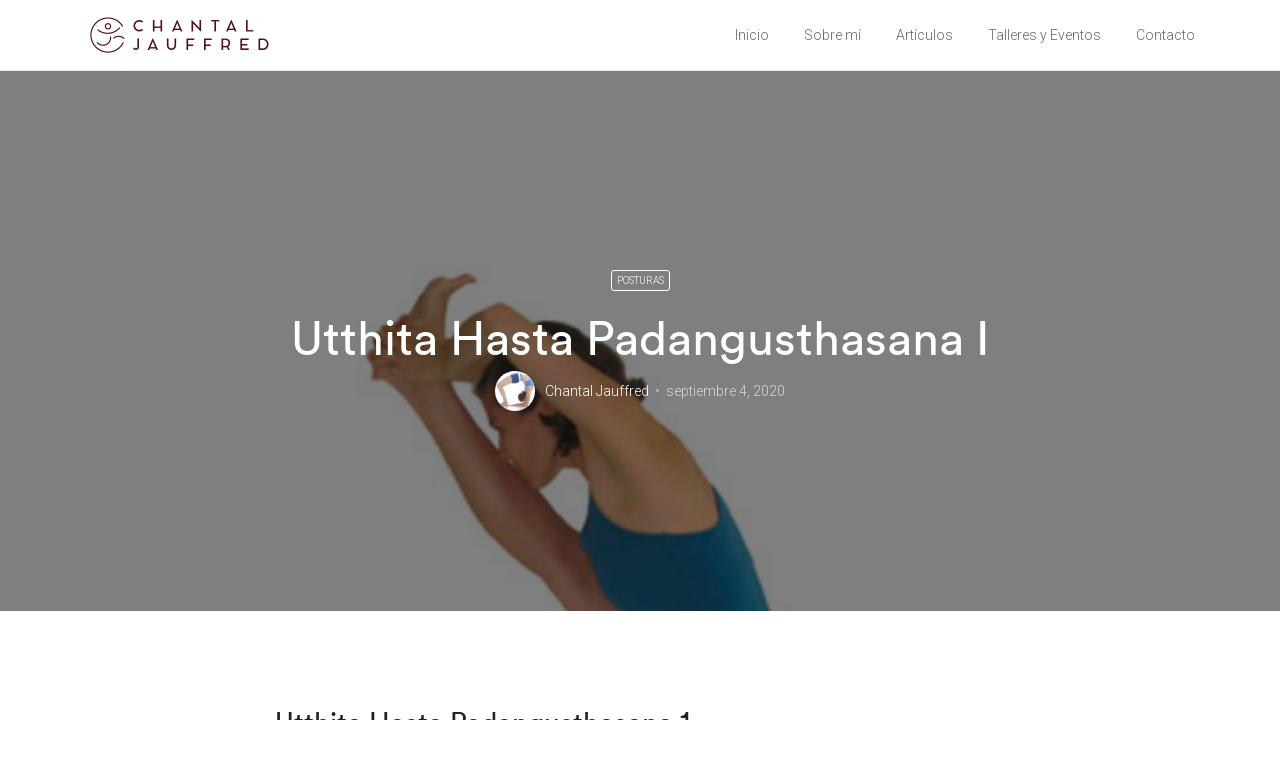

--- FILE ---
content_type: text/html; charset=UTF-8
request_url: https://chantaljauffred.com/utthita-hasta-padangusthasana-i/
body_size: 12102
content:
<!doctype html>
<html class="no-js" lang="es">
  <head>
    <meta charset="UTF-8">
    <meta http-equiv="x-ua-compatible" content="ie=edge">
    <meta name="viewport" content="width=device-width, initial-scale=1">
    <title>Utthita Hasta Padangusthasana I &#8211; Chantal Jauffred</title>
<meta name='robots' content='max-image-preview:large' />
	<style>img:is([sizes="auto" i], [sizes^="auto," i]) { contain-intrinsic-size: 3000px 1500px }</style>
	<link rel='dns-prefetch' href='//player.vimeo.com' />
<link rel='dns-prefetch' href='//fonts.googleapis.com' />
<link rel="alternate" type="application/rss+xml" title="Chantal Jauffred &raquo; Feed" href="https://chantaljauffred.com/feed/" />
<link rel="alternate" type="application/rss+xml" title="Chantal Jauffred &raquo; Feed de los comentarios" href="https://chantaljauffred.com/comments/feed/" />
<script type="text/javascript">
/* <![CDATA[ */
window._wpemojiSettings = {"baseUrl":"https:\/\/s.w.org\/images\/core\/emoji\/16.0.1\/72x72\/","ext":".png","svgUrl":"https:\/\/s.w.org\/images\/core\/emoji\/16.0.1\/svg\/","svgExt":".svg","source":{"concatemoji":"https:\/\/chantaljauffred.com\/wp-includes\/js\/wp-emoji-release.min.js?ver=6.8.3"}};
/*! This file is auto-generated */
!function(s,n){var o,i,e;function c(e){try{var t={supportTests:e,timestamp:(new Date).valueOf()};sessionStorage.setItem(o,JSON.stringify(t))}catch(e){}}function p(e,t,n){e.clearRect(0,0,e.canvas.width,e.canvas.height),e.fillText(t,0,0);var t=new Uint32Array(e.getImageData(0,0,e.canvas.width,e.canvas.height).data),a=(e.clearRect(0,0,e.canvas.width,e.canvas.height),e.fillText(n,0,0),new Uint32Array(e.getImageData(0,0,e.canvas.width,e.canvas.height).data));return t.every(function(e,t){return e===a[t]})}function u(e,t){e.clearRect(0,0,e.canvas.width,e.canvas.height),e.fillText(t,0,0);for(var n=e.getImageData(16,16,1,1),a=0;a<n.data.length;a++)if(0!==n.data[a])return!1;return!0}function f(e,t,n,a){switch(t){case"flag":return n(e,"\ud83c\udff3\ufe0f\u200d\u26a7\ufe0f","\ud83c\udff3\ufe0f\u200b\u26a7\ufe0f")?!1:!n(e,"\ud83c\udde8\ud83c\uddf6","\ud83c\udde8\u200b\ud83c\uddf6")&&!n(e,"\ud83c\udff4\udb40\udc67\udb40\udc62\udb40\udc65\udb40\udc6e\udb40\udc67\udb40\udc7f","\ud83c\udff4\u200b\udb40\udc67\u200b\udb40\udc62\u200b\udb40\udc65\u200b\udb40\udc6e\u200b\udb40\udc67\u200b\udb40\udc7f");case"emoji":return!a(e,"\ud83e\udedf")}return!1}function g(e,t,n,a){var r="undefined"!=typeof WorkerGlobalScope&&self instanceof WorkerGlobalScope?new OffscreenCanvas(300,150):s.createElement("canvas"),o=r.getContext("2d",{willReadFrequently:!0}),i=(o.textBaseline="top",o.font="600 32px Arial",{});return e.forEach(function(e){i[e]=t(o,e,n,a)}),i}function t(e){var t=s.createElement("script");t.src=e,t.defer=!0,s.head.appendChild(t)}"undefined"!=typeof Promise&&(o="wpEmojiSettingsSupports",i=["flag","emoji"],n.supports={everything:!0,everythingExceptFlag:!0},e=new Promise(function(e){s.addEventListener("DOMContentLoaded",e,{once:!0})}),new Promise(function(t){var n=function(){try{var e=JSON.parse(sessionStorage.getItem(o));if("object"==typeof e&&"number"==typeof e.timestamp&&(new Date).valueOf()<e.timestamp+604800&&"object"==typeof e.supportTests)return e.supportTests}catch(e){}return null}();if(!n){if("undefined"!=typeof Worker&&"undefined"!=typeof OffscreenCanvas&&"undefined"!=typeof URL&&URL.createObjectURL&&"undefined"!=typeof Blob)try{var e="postMessage("+g.toString()+"("+[JSON.stringify(i),f.toString(),p.toString(),u.toString()].join(",")+"));",a=new Blob([e],{type:"text/javascript"}),r=new Worker(URL.createObjectURL(a),{name:"wpTestEmojiSupports"});return void(r.onmessage=function(e){c(n=e.data),r.terminate(),t(n)})}catch(e){}c(n=g(i,f,p,u))}t(n)}).then(function(e){for(var t in e)n.supports[t]=e[t],n.supports.everything=n.supports.everything&&n.supports[t],"flag"!==t&&(n.supports.everythingExceptFlag=n.supports.everythingExceptFlag&&n.supports[t]);n.supports.everythingExceptFlag=n.supports.everythingExceptFlag&&!n.supports.flag,n.DOMReady=!1,n.readyCallback=function(){n.DOMReady=!0}}).then(function(){return e}).then(function(){var e;n.supports.everything||(n.readyCallback(),(e=n.source||{}).concatemoji?t(e.concatemoji):e.wpemoji&&e.twemoji&&(t(e.twemoji),t(e.wpemoji)))}))}((window,document),window._wpemojiSettings);
/* ]]> */
</script>
<link rel='stylesheet' id='sbi_styles-css' href='https://chantaljauffred.com/wp-content/plugins/instagram-feed/css/sbi-styles.min.css?ver=6.9.1' type='text/css' media='all' />
<link rel='stylesheet' id='particles-css' href='https://chantaljauffred.com/wp-content/plugins/dragfy-addons-for-elementor/assets/frontend/css/particles.css?ver%5BVersion%5D=1.0.2' type='text/css' media='' />
<link rel='stylesheet' id='parallax-css' href='https://chantaljauffred.com/wp-content/plugins/dragfy-addons-for-elementor/assets/frontend/css/parallax.css?ver%5BVersion%5D=1.0.2' type='text/css' media='' />
<link rel='stylesheet' id='vimeo-for-wordpress-public-css' href='https://chantaljauffred.com/wp-content/plugins/vimeo/build/style-index.css?ver=1.2.2' type='text/css' media='all' />
<style id='wp-emoji-styles-inline-css' type='text/css'>

	img.wp-smiley, img.emoji {
		display: inline !important;
		border: none !important;
		box-shadow: none !important;
		height: 1em !important;
		width: 1em !important;
		margin: 0 0.07em !important;
		vertical-align: -0.1em !important;
		background: none !important;
		padding: 0 !important;
	}
</style>
<link rel='stylesheet' id='wp-block-library-css' href='https://chantaljauffred.com/wp-includes/css/dist/block-library/style.min.css?ver=6.8.3' type='text/css' media='all' />
<style id='wp-block-library-theme-inline-css' type='text/css'>
.wp-block-audio :where(figcaption){color:#555;font-size:13px;text-align:center}.is-dark-theme .wp-block-audio :where(figcaption){color:#ffffffa6}.wp-block-audio{margin:0 0 1em}.wp-block-code{border:1px solid #ccc;border-radius:4px;font-family:Menlo,Consolas,monaco,monospace;padding:.8em 1em}.wp-block-embed :where(figcaption){color:#555;font-size:13px;text-align:center}.is-dark-theme .wp-block-embed :where(figcaption){color:#ffffffa6}.wp-block-embed{margin:0 0 1em}.blocks-gallery-caption{color:#555;font-size:13px;text-align:center}.is-dark-theme .blocks-gallery-caption{color:#ffffffa6}:root :where(.wp-block-image figcaption){color:#555;font-size:13px;text-align:center}.is-dark-theme :root :where(.wp-block-image figcaption){color:#ffffffa6}.wp-block-image{margin:0 0 1em}.wp-block-pullquote{border-bottom:4px solid;border-top:4px solid;color:currentColor;margin-bottom:1.75em}.wp-block-pullquote cite,.wp-block-pullquote footer,.wp-block-pullquote__citation{color:currentColor;font-size:.8125em;font-style:normal;text-transform:uppercase}.wp-block-quote{border-left:.25em solid;margin:0 0 1.75em;padding-left:1em}.wp-block-quote cite,.wp-block-quote footer{color:currentColor;font-size:.8125em;font-style:normal;position:relative}.wp-block-quote:where(.has-text-align-right){border-left:none;border-right:.25em solid;padding-left:0;padding-right:1em}.wp-block-quote:where(.has-text-align-center){border:none;padding-left:0}.wp-block-quote.is-large,.wp-block-quote.is-style-large,.wp-block-quote:where(.is-style-plain){border:none}.wp-block-search .wp-block-search__label{font-weight:700}.wp-block-search__button{border:1px solid #ccc;padding:.375em .625em}:where(.wp-block-group.has-background){padding:1.25em 2.375em}.wp-block-separator.has-css-opacity{opacity:.4}.wp-block-separator{border:none;border-bottom:2px solid;margin-left:auto;margin-right:auto}.wp-block-separator.has-alpha-channel-opacity{opacity:1}.wp-block-separator:not(.is-style-wide):not(.is-style-dots){width:100px}.wp-block-separator.has-background:not(.is-style-dots){border-bottom:none;height:1px}.wp-block-separator.has-background:not(.is-style-wide):not(.is-style-dots){height:2px}.wp-block-table{margin:0 0 1em}.wp-block-table td,.wp-block-table th{word-break:normal}.wp-block-table :where(figcaption){color:#555;font-size:13px;text-align:center}.is-dark-theme .wp-block-table :where(figcaption){color:#ffffffa6}.wp-block-video :where(figcaption){color:#555;font-size:13px;text-align:center}.is-dark-theme .wp-block-video :where(figcaption){color:#ffffffa6}.wp-block-video{margin:0 0 1em}:root :where(.wp-block-template-part.has-background){margin-bottom:0;margin-top:0;padding:1.25em 2.375em}
</style>
<style id='classic-theme-styles-inline-css' type='text/css'>
/*! This file is auto-generated */
.wp-block-button__link{color:#fff;background-color:#32373c;border-radius:9999px;box-shadow:none;text-decoration:none;padding:calc(.667em + 2px) calc(1.333em + 2px);font-size:1.125em}.wp-block-file__button{background:#32373c;color:#fff;text-decoration:none}
</style>
<style id='global-styles-inline-css' type='text/css'>
:root{--wp--preset--aspect-ratio--square: 1;--wp--preset--aspect-ratio--4-3: 4/3;--wp--preset--aspect-ratio--3-4: 3/4;--wp--preset--aspect-ratio--3-2: 3/2;--wp--preset--aspect-ratio--2-3: 2/3;--wp--preset--aspect-ratio--16-9: 16/9;--wp--preset--aspect-ratio--9-16: 9/16;--wp--preset--color--black: #000000;--wp--preset--color--cyan-bluish-gray: #abb8c3;--wp--preset--color--white: #ffffff;--wp--preset--color--pale-pink: #f78da7;--wp--preset--color--vivid-red: #cf2e2e;--wp--preset--color--luminous-vivid-orange: #ff6900;--wp--preset--color--luminous-vivid-amber: #fcb900;--wp--preset--color--light-green-cyan: #7bdcb5;--wp--preset--color--vivid-green-cyan: #00d084;--wp--preset--color--pale-cyan-blue: #8ed1fc;--wp--preset--color--vivid-cyan-blue: #0693e3;--wp--preset--color--vivid-purple: #9b51e0;--wp--preset--gradient--vivid-cyan-blue-to-vivid-purple: linear-gradient(135deg,rgba(6,147,227,1) 0%,rgb(155,81,224) 100%);--wp--preset--gradient--light-green-cyan-to-vivid-green-cyan: linear-gradient(135deg,rgb(122,220,180) 0%,rgb(0,208,130) 100%);--wp--preset--gradient--luminous-vivid-amber-to-luminous-vivid-orange: linear-gradient(135deg,rgba(252,185,0,1) 0%,rgba(255,105,0,1) 100%);--wp--preset--gradient--luminous-vivid-orange-to-vivid-red: linear-gradient(135deg,rgba(255,105,0,1) 0%,rgb(207,46,46) 100%);--wp--preset--gradient--very-light-gray-to-cyan-bluish-gray: linear-gradient(135deg,rgb(238,238,238) 0%,rgb(169,184,195) 100%);--wp--preset--gradient--cool-to-warm-spectrum: linear-gradient(135deg,rgb(74,234,220) 0%,rgb(151,120,209) 20%,rgb(207,42,186) 40%,rgb(238,44,130) 60%,rgb(251,105,98) 80%,rgb(254,248,76) 100%);--wp--preset--gradient--blush-light-purple: linear-gradient(135deg,rgb(255,206,236) 0%,rgb(152,150,240) 100%);--wp--preset--gradient--blush-bordeaux: linear-gradient(135deg,rgb(254,205,165) 0%,rgb(254,45,45) 50%,rgb(107,0,62) 100%);--wp--preset--gradient--luminous-dusk: linear-gradient(135deg,rgb(255,203,112) 0%,rgb(199,81,192) 50%,rgb(65,88,208) 100%);--wp--preset--gradient--pale-ocean: linear-gradient(135deg,rgb(255,245,203) 0%,rgb(182,227,212) 50%,rgb(51,167,181) 100%);--wp--preset--gradient--electric-grass: linear-gradient(135deg,rgb(202,248,128) 0%,rgb(113,206,126) 100%);--wp--preset--gradient--midnight: linear-gradient(135deg,rgb(2,3,129) 0%,rgb(40,116,252) 100%);--wp--preset--font-size--small: 13px;--wp--preset--font-size--medium: 20px;--wp--preset--font-size--large: 36px;--wp--preset--font-size--x-large: 42px;--wp--preset--spacing--20: 0.44rem;--wp--preset--spacing--30: 0.67rem;--wp--preset--spacing--40: 1rem;--wp--preset--spacing--50: 1.5rem;--wp--preset--spacing--60: 2.25rem;--wp--preset--spacing--70: 3.38rem;--wp--preset--spacing--80: 5.06rem;--wp--preset--shadow--natural: 6px 6px 9px rgba(0, 0, 0, 0.2);--wp--preset--shadow--deep: 12px 12px 50px rgba(0, 0, 0, 0.4);--wp--preset--shadow--sharp: 6px 6px 0px rgba(0, 0, 0, 0.2);--wp--preset--shadow--outlined: 6px 6px 0px -3px rgba(255, 255, 255, 1), 6px 6px rgba(0, 0, 0, 1);--wp--preset--shadow--crisp: 6px 6px 0px rgba(0, 0, 0, 1);}:where(.is-layout-flex){gap: 0.5em;}:where(.is-layout-grid){gap: 0.5em;}body .is-layout-flex{display: flex;}.is-layout-flex{flex-wrap: wrap;align-items: center;}.is-layout-flex > :is(*, div){margin: 0;}body .is-layout-grid{display: grid;}.is-layout-grid > :is(*, div){margin: 0;}:where(.wp-block-columns.is-layout-flex){gap: 2em;}:where(.wp-block-columns.is-layout-grid){gap: 2em;}:where(.wp-block-post-template.is-layout-flex){gap: 1.25em;}:where(.wp-block-post-template.is-layout-grid){gap: 1.25em;}.has-black-color{color: var(--wp--preset--color--black) !important;}.has-cyan-bluish-gray-color{color: var(--wp--preset--color--cyan-bluish-gray) !important;}.has-white-color{color: var(--wp--preset--color--white) !important;}.has-pale-pink-color{color: var(--wp--preset--color--pale-pink) !important;}.has-vivid-red-color{color: var(--wp--preset--color--vivid-red) !important;}.has-luminous-vivid-orange-color{color: var(--wp--preset--color--luminous-vivid-orange) !important;}.has-luminous-vivid-amber-color{color: var(--wp--preset--color--luminous-vivid-amber) !important;}.has-light-green-cyan-color{color: var(--wp--preset--color--light-green-cyan) !important;}.has-vivid-green-cyan-color{color: var(--wp--preset--color--vivid-green-cyan) !important;}.has-pale-cyan-blue-color{color: var(--wp--preset--color--pale-cyan-blue) !important;}.has-vivid-cyan-blue-color{color: var(--wp--preset--color--vivid-cyan-blue) !important;}.has-vivid-purple-color{color: var(--wp--preset--color--vivid-purple) !important;}.has-black-background-color{background-color: var(--wp--preset--color--black) !important;}.has-cyan-bluish-gray-background-color{background-color: var(--wp--preset--color--cyan-bluish-gray) !important;}.has-white-background-color{background-color: var(--wp--preset--color--white) !important;}.has-pale-pink-background-color{background-color: var(--wp--preset--color--pale-pink) !important;}.has-vivid-red-background-color{background-color: var(--wp--preset--color--vivid-red) !important;}.has-luminous-vivid-orange-background-color{background-color: var(--wp--preset--color--luminous-vivid-orange) !important;}.has-luminous-vivid-amber-background-color{background-color: var(--wp--preset--color--luminous-vivid-amber) !important;}.has-light-green-cyan-background-color{background-color: var(--wp--preset--color--light-green-cyan) !important;}.has-vivid-green-cyan-background-color{background-color: var(--wp--preset--color--vivid-green-cyan) !important;}.has-pale-cyan-blue-background-color{background-color: var(--wp--preset--color--pale-cyan-blue) !important;}.has-vivid-cyan-blue-background-color{background-color: var(--wp--preset--color--vivid-cyan-blue) !important;}.has-vivid-purple-background-color{background-color: var(--wp--preset--color--vivid-purple) !important;}.has-black-border-color{border-color: var(--wp--preset--color--black) !important;}.has-cyan-bluish-gray-border-color{border-color: var(--wp--preset--color--cyan-bluish-gray) !important;}.has-white-border-color{border-color: var(--wp--preset--color--white) !important;}.has-pale-pink-border-color{border-color: var(--wp--preset--color--pale-pink) !important;}.has-vivid-red-border-color{border-color: var(--wp--preset--color--vivid-red) !important;}.has-luminous-vivid-orange-border-color{border-color: var(--wp--preset--color--luminous-vivid-orange) !important;}.has-luminous-vivid-amber-border-color{border-color: var(--wp--preset--color--luminous-vivid-amber) !important;}.has-light-green-cyan-border-color{border-color: var(--wp--preset--color--light-green-cyan) !important;}.has-vivid-green-cyan-border-color{border-color: var(--wp--preset--color--vivid-green-cyan) !important;}.has-pale-cyan-blue-border-color{border-color: var(--wp--preset--color--pale-cyan-blue) !important;}.has-vivid-cyan-blue-border-color{border-color: var(--wp--preset--color--vivid-cyan-blue) !important;}.has-vivid-purple-border-color{border-color: var(--wp--preset--color--vivid-purple) !important;}.has-vivid-cyan-blue-to-vivid-purple-gradient-background{background: var(--wp--preset--gradient--vivid-cyan-blue-to-vivid-purple) !important;}.has-light-green-cyan-to-vivid-green-cyan-gradient-background{background: var(--wp--preset--gradient--light-green-cyan-to-vivid-green-cyan) !important;}.has-luminous-vivid-amber-to-luminous-vivid-orange-gradient-background{background: var(--wp--preset--gradient--luminous-vivid-amber-to-luminous-vivid-orange) !important;}.has-luminous-vivid-orange-to-vivid-red-gradient-background{background: var(--wp--preset--gradient--luminous-vivid-orange-to-vivid-red) !important;}.has-very-light-gray-to-cyan-bluish-gray-gradient-background{background: var(--wp--preset--gradient--very-light-gray-to-cyan-bluish-gray) !important;}.has-cool-to-warm-spectrum-gradient-background{background: var(--wp--preset--gradient--cool-to-warm-spectrum) !important;}.has-blush-light-purple-gradient-background{background: var(--wp--preset--gradient--blush-light-purple) !important;}.has-blush-bordeaux-gradient-background{background: var(--wp--preset--gradient--blush-bordeaux) !important;}.has-luminous-dusk-gradient-background{background: var(--wp--preset--gradient--luminous-dusk) !important;}.has-pale-ocean-gradient-background{background: var(--wp--preset--gradient--pale-ocean) !important;}.has-electric-grass-gradient-background{background: var(--wp--preset--gradient--electric-grass) !important;}.has-midnight-gradient-background{background: var(--wp--preset--gradient--midnight) !important;}.has-small-font-size{font-size: var(--wp--preset--font-size--small) !important;}.has-medium-font-size{font-size: var(--wp--preset--font-size--medium) !important;}.has-large-font-size{font-size: var(--wp--preset--font-size--large) !important;}.has-x-large-font-size{font-size: var(--wp--preset--font-size--x-large) !important;}
:where(.wp-block-post-template.is-layout-flex){gap: 1.25em;}:where(.wp-block-post-template.is-layout-grid){gap: 1.25em;}
:where(.wp-block-columns.is-layout-flex){gap: 2em;}:where(.wp-block-columns.is-layout-grid){gap: 2em;}
:root :where(.wp-block-pullquote){font-size: 1.5em;line-height: 1.6;}
</style>
<link rel='stylesheet' id='contact-form-7-css' href='https://chantaljauffred.com/wp-content/plugins/contact-form-7/includes/css/styles.css?ver=6.1.1' type='text/css' media='all' />
<link rel='stylesheet' id='custom-font-css' href='https://chantaljauffred.com/wp-content/plugins/webify-addons/assets/css/custom-font.css?ver=1.0.0' type='text/css' media='all' />
<link rel='stylesheet' id='webify-fonts-css' href='https://fonts.googleapis.com/css?family=Roboto%3A300%2C400%2C500%2C700&#038;subset=latin%2Clatin-ext&#038;ver=1.0.0' type='text/css' media='all' />
<link rel='stylesheet' id='bootstrap-css' href='https://chantaljauffred.com/wp-content/themes/webify/assets/css/bootstrap.min.css?ver=1.0.0' type='text/css' media='all' />
<link rel='stylesheet' id='icons-mind-css' href='https://chantaljauffred.com/wp-content/themes/webify/assets/css/iconsmind.css?ver=1.0.0' type='text/css' media='all' />
<link rel='stylesheet' id='webify-font-awesome-css' href='https://chantaljauffred.com/wp-content/themes/webify/assets/css/fontawesome/css/all.min.css?ver=1.0.0' type='text/css' media='all' />
<link rel='stylesheet' id='webify-font-awesome-v4-css' href='https://chantaljauffred.com/wp-content/themes/webify/assets/css/fontawesome/css/v4-shims.min.css?ver=1.0.0' type='text/css' media='all' />
<link rel='stylesheet' id='webify-unit-testing-css' href='https://chantaljauffred.com/wp-content/themes/webify/assets/css/unit-testing.css?ver=1.0.0' type='text/css' media='all' />
<link rel='stylesheet' id='webify-woocommerce-css' href='https://chantaljauffred.com/wp-content/themes/webify/assets/css/woocommerce.css?ver=1.0.0' type='text/css' media='all' />
<link rel='stylesheet' id='header-css' href='https://chantaljauffred.com/wp-content/themes/webify/assets/css/header.css?ver=1.0.0' type='text/css' media='all' />
<link rel='stylesheet' id='ytv-css' href='https://chantaljauffred.com/wp-content/plugins/dragfy-addons-for-elementor/assets/frontend/css/ytv.css?ver%5BVersion%5D=1.0.2' type='text/css' media='' />
<link rel='stylesheet' id='material-icon-css' href='https://fonts.googleapis.com/icon?family=Material+Icons%7CMaterial+Icons+Outlined&#038;ver=1.0.0' type='text/css' media='all' />
<link rel='stylesheet' id='webify-style-css' href='https://chantaljauffred.com/wp-content/themes/webify/assets/css/style.css?ver=1.0.0' type='text/css' media='all' />
<style id='webify-style-inline-css' type='text/css'>
.tb-error-page {background-image:url(https://chantaljauffred.com/wp-content/themes/webify/assets/img/error-bg.jpg);}.tb-page-header {background-image:url(https://chantaljauffred.com/wp-content/themes/webify/assets/img/page-header-bg.png);}
</style>
<link rel='stylesheet' id='newsletter-css' href='https://chantaljauffred.com/wp-content/plugins/dragfy-addons-for-elementor/assets/frontend/css/newsletter.css?ver%5BVersion%5D=1.0.2' type='text/css' media='' />
<script type="text/javascript" src="https://chantaljauffred.com/wp-includes/js/jquery/jquery.min.js?ver=3.7.1" id="jquery-core-js"></script>
<script type="text/javascript" src="https://chantaljauffred.com/wp-includes/js/jquery/jquery-migrate.min.js?ver=3.4.1" id="jquery-migrate-js"></script>
<script type="text/javascript" src="https://player.vimeo.com/api/player.js?ver=1.2.2" id="vimeo-for-wordpress-player-js"></script>

<link rel="canonical" href="https://chantaljauffred.com/utthita-hasta-padangusthasana-i/" />
<link rel='shortlink' href='https://chantaljauffred.com/?p=697' />
<link rel="alternate" title="oEmbed (JSON)" type="application/json+oembed" href="https://chantaljauffred.com/wp-json/oembed/1.0/embed?url=https%3A%2F%2Fchantaljauffred.com%2Futthita-hasta-padangusthasana-i%2F" />
<link rel="alternate" title="oEmbed (XML)" type="text/xml+oembed" href="https://chantaljauffred.com/wp-json/oembed/1.0/embed?url=https%3A%2F%2Fchantaljauffred.com%2Futthita-hasta-padangusthasana-i%2F&#038;format=xml" />
<meta name="generator" content="Elementor 3.24.4; features: additional_custom_breakpoints; settings: css_print_method-external, google_font-enabled, font_display-auto">
			<style>
				.e-con.e-parent:nth-of-type(n+4):not(.e-lazyloaded):not(.e-no-lazyload),
				.e-con.e-parent:nth-of-type(n+4):not(.e-lazyloaded):not(.e-no-lazyload) * {
					background-image: none !important;
				}
				@media screen and (max-height: 1024px) {
					.e-con.e-parent:nth-of-type(n+3):not(.e-lazyloaded):not(.e-no-lazyload),
					.e-con.e-parent:nth-of-type(n+3):not(.e-lazyloaded):not(.e-no-lazyload) * {
						background-image: none !important;
					}
				}
				@media screen and (max-height: 640px) {
					.e-con.e-parent:nth-of-type(n+2):not(.e-lazyloaded):not(.e-no-lazyload),
					.e-con.e-parent:nth-of-type(n+2):not(.e-lazyloaded):not(.e-no-lazyload) * {
						background-image: none !important;
					}
				}
			</style>
			<link rel="icon" href="https://chantaljauffred.com/wp-content/uploads/2021/05/cropped-CHANTAL-Social-Media-Recuperado-12-32x32.png" sizes="32x32" />
<link rel="icon" href="https://chantaljauffred.com/wp-content/uploads/2021/05/cropped-CHANTAL-Social-Media-Recuperado-12-192x192.png" sizes="192x192" />
<link rel="apple-touch-icon" href="https://chantaljauffred.com/wp-content/uploads/2021/05/cropped-CHANTAL-Social-Media-Recuperado-12-180x180.png" />
<meta name="msapplication-TileImage" content="https://chantaljauffred.com/wp-content/uploads/2021/05/cropped-CHANTAL-Social-Media-Recuperado-12-270x270.png" />
<style type="text/css">.tb-site-footer, .tb-site-footer.tb-style2{background-image:linear-gradient(#4f0d28,#4f0d28);background-color:#4f0d28;}.tb-site-footer .tb-newsletter.tb-style8 button{background-color:#7f1f42}.tb-site-footer .tb-newsletter.tb-style8 button:hover{background-color:#b75084}</style>		<style type="text/css" id="wp-custom-css">
			.elementor-element-8554b98{display:none}/*oculta botón "haz clic aquí" en inicio que no hacía nada*/		</style>
		  </head>
  <body class="wp-singular post-template-default single single-post postid-697 single-format-standard wp-embed-responsive wp-theme-webify elementor-default elementor-kit-586">
    
    
    <!-- Start Site Header -->
<header class="tb-site-header tb-default-width tb-style1 tb-sticky-header tb-solid-header tb-color1 tb-header-border1">
    <div class="tb-main-header">
    <div class="container">
      <div class="tb-main-header-in">
        <div class="tb-main-header-left">
          <div class="tb-site-branding">
            <!-- For Image Logo -->
            <a href="https://chantaljauffred.com/" class="tb-custom-logo-link "><img src="https://chantaljauffred.com/wp-content/uploads/2021/05/CHANTAL_LOGO_3-10.png"  style="max-height:42px;" alt="logo" class="tb-custom-logo"></a>            <!-- For Site Title -->
            <!-- <span class="tb-site-title">
              <a href="index.html">New Theme</a>
            </span> -->
          </div>
        </div>

        <div class="tb-main-header-right">
          <nav class="tb-main-nav tb-primary-nav">
            <ul id="nav" class="tb-primary-nav-list"><li id="menu-item-566" class="menu-item menu-item-type-post_type menu-item-object-page menu-item-home menu-item-566"><a href="https://chantaljauffred.com/">Inicio</a></li>
<li id="menu-item-671" class="menu-item menu-item-type-post_type menu-item-object-page menu-item-671"><a href="https://chantaljauffred.com/sobre-mi/">Sobre mí</a></li>
<li id="menu-item-707" class="menu-item menu-item-type-post_type menu-item-object-page menu-item-has-children menu-item-707"><a href="https://chantaljauffred.com/articulos/">Artículos</a><ul class="">	<li id="menu-item-708" class="menu-item menu-item-type-taxonomy menu-item-object-category menu-item-708"><a href="https://chantaljauffred.com/category/yoga/">Yoga</a></li>
	<li id="menu-item-709" class="menu-item menu-item-type-taxonomy menu-item-object-category current-post-ancestor current-menu-parent current-post-parent menu-item-709"><a href="https://chantaljauffred.com/category/posturas/">Posturas</a></li>
	<li id="menu-item-710" class="menu-item menu-item-type-taxonomy menu-item-object-category menu-item-710"><a href="https://chantaljauffred.com/category/wellness/">Wellness</a></li>
</ul></li>
<li id="menu-item-892" class="menu-item menu-item-type-post_type menu-item-object-page menu-item-892"><a href="https://chantaljauffred.com/talleres-y-eventos/">Talleres y Eventos</a></li>
<li id="menu-item-682" class="menu-item menu-item-type-post_type menu-item-object-page menu-item-682"><a href="https://chantaljauffred.com/contacto/">Contacto</a></li>
</ul>          </nav>
                  </div>
      </div>
    </div>
  </div>
</header>
<!-- End Site Header -->
  

<div class="tb-content">
      <div class="tb-blog-single-post-style1">

      <div class="tb-blog-head tb-bg tb-flex tb-parallax" data-speed="0.4" style="background-image:url(https://chantaljauffred.com/wp-content/uploads/2020/09/Captura-de-Pantalla-2020-09-04-a-las-14.03.17.png);">
  <div class="tb-blog-head-inner">
    <div class="container">
      <div class="row">

        <div class="col-lg-10 offset-lg-1">
          <div class="tb-blog-category text-center text-uppercase tb-white-c  tb-f10-lg tb-line1-3">
                              <a class="tb-category-btn tb-style1 tb-radious-3" href="https://chantaljauffred.com/category/posturas/">Posturas</a>
                         </div>
          <div class="empty-space marg-lg-b15"></div>
          <h1 class="tb-m0 tb-f48-lg tb-white-c  tb-font-name text-center">Utthita Hasta Padangusthasana I</h1>
          <div class="empty-space marg-lg-b5"></div>
          <!-- Tb-BLOG-USER -->
          <div class="tb-user tb-style1 text-center tb-flex">
            <a class="tb-user-img tb-radious-50" href="https://chantaljauffred.com/author/chantal-jauffred/">
              <img alt='' src='https://secure.gravatar.com/avatar/3bdf49762ba6e92b35d7e0f9c1c4f2c58bf3c6790a4e43502d6a43afe66db50a?s=40&#038;d=mm&#038;r=g' srcset='https://secure.gravatar.com/avatar/3bdf49762ba6e92b35d7e0f9c1c4f2c58bf3c6790a4e43502d6a43afe66db50a?s=80&#038;d=mm&#038;r=g 2x' class='avatar avatar-40 photo' height='40' width='40' decoding='async'/>            </a>
            <div class="tb-user-content tb-f14-lg tb-white-c">
              <span class="tb-post-author-single"><a href="https://chantaljauffred.com/author/chantal-jauffred/">Chantal Jauffred</a></span>
              <span class="tb-post-date-single tb-white-c7">septiembre 4, 2020</span>
            </div>
          </div>
        </div>
      </div>
    </div>
  </div>
</div>


      <div class="container">
      <div class="empty-space marg-lg-b95 marg-sm-b60"></div>
        <div class="row">
    <div class="col-lg-8 offset-lg-2">
        
        
        <div class="tb-simple-text tb-f18-lg tb-line1-8">
          
<h3 class="wp-block-heading"><strong>Utthita Hasta Padangusthasana 1&nbsp;</strong></h3>



<p>Postura extendida de la mano en el dedo gordo del pie</p>



<p>Si has estado practicando regularmente Supta Padangusthasana entonces estás bien preparado para agregar esta intensa postura a tu secuencia de posturas de pie. Las acciones son básicamente las mismas que las de la versión prona, pero con el desafío adicional de equilibrarse sobre una pierna. Esta asana fortalece los músculos de las piernas, elimina el dolor de espalda, y el equilibrio le brinda a uno estabilidad y aplomo.&nbsp; Al principio quizás quieras modificar la postura colocando el pie elevado recargado sobre una silla o contra una pared, y si tus músculos isquiotibiales son cortos puedes usar una cinta alrededor del pie elevado para extender tu alcance.</p>



<h3 class="wp-block-heading"><strong>Preparación</strong></h3>



<p>Párate en Tadasana presionando las cuatro esquinas de cada pie en el piso y mantén los arcos elevados (las cuatro esquinas del pie son; las bases o metatarsos del dedo gordo y del dedo chico, y los bordes interno y externo del talón). Absorbe las caras externas de las pantorrillas hacia dentro, presiona firmemente los muslos hacia atrás, lleva el cóccix hacia el pubis y absorbe también las caras externas de las caderas una hacia la otra, de manera que toda la cara externa de las piernas (del tobillo a la cadera) se sientan firmes y compactas.</p>



<p>Ahora exhala y eleva la pierna derecha flexionando la rodilla y tomando el dedo gordo del pie derecho entre el pulgar, el dedo índice y el dedo medio de la mano derecha. Es importante que el pie izquierdo no se mueva mientras levantas la pierna derecha, y que la pierna izquierda mantenga su poderosa acción de Tadasana. Apoya la mano izquierda sobre la cadera izquierda y mantén el pie elevado paralelo al piso con la pierna contra tu brazo. La cadera de la pierna elevada tiende a subirse,&nbsp; por lo tanto dirígela hacia abajo hasta que ambos isquiones estén paralelos al piso. Tu equilibrio depende de mantener las acciones de Tadasana: presiona las cuatro esquinas del pie en el piso (ten especial cuidado con la base del dedo gordo &#8211; ya que tiende a levantarse), absorbe la cara externa de la pantorrilla hacia el hueso, presiona el muslo izquierdo hacia atrás, mantén la pelvis nivelada con el piso, y las caderas bien compactas.</p>


<div class="wp-block-image">
<figure class="aligncenter size-large is-resized"><img fetchpriority="high" decoding="async" src="https://chantaljauffred.com/wp-content/uploads/2020/09/521b67bac6a9d.jpg" alt="" class="wp-image-698" width="281" height="412" srcset="https://chantaljauffred.com/wp-content/uploads/2020/09/521b67bac6a9d.jpg 300w, https://chantaljauffred.com/wp-content/uploads/2020/09/521b67bac6a9d-205x300.jpg 205w" sizes="(max-width: 281px) 100vw, 281px" /></figure></div>


<h3 class="wp-block-heading"><strong>Etapa Intermedia</strong></h3>



<p>Ahora exhala y estira la pierna derecha hacia delante. Afirma el muslo derecho y continúa rotando la parte externa de la cadera hacia el piso. Extiende a lo largo de la cara interna de la pierna elevada, presionando hacia adelante el borde interno del talón y los metatarsos del pie derecho. Sentirás una conexión entre el talón interno derecho y tu isquión derecho; el talón interno se extiende lejos y el isquión desciende al piso. Cuida que tus caderas queden cuadradas y compactas; entonces, no dejes que el lado derecho de la pelvis se mueva hacia delante o hacia atrás. Al mismo tiempo, mantén tu tronco elevado y recto, y no levantes los hombros o contraigas el cuello sino relaja el trapecio. También mira que el hombro derecho y el pecho no se vayan hacia delante; más bien empuja el hombro hacia atrás para mantener ambos hombros nivelados.</p>



<p>Es más importante elevar la columna vertebral y mantener el tronco firme que llevar la pierna más arriba. Puede tomar tiempo tener que trabajar en este nivel antes de que tengas la fuerza y la flexibilidad para ir más adelante. No seas agresivo cuando levantes la pierna a un nivel más elevado, ya que los músculos isquiotibiales son halados intensamente y cualquier acto de impaciencia puede causar un desgarre doloroso y largo de curar. Sólo si la posición es estable y puedes sostenerla confortablemente durante 30 segundos, puedes avanzar entonces a la siguiente etapa.</p>


<div class="wp-block-image">
<figure class="aligncenter size-large is-resized"><img decoding="async" src="https://chantaljauffred.com/wp-content/uploads/2020/09/521b67e6f3e58.jpg" alt="" class="wp-image-699" width="300" height="409" srcset="https://chantaljauffred.com/wp-content/uploads/2020/09/521b67e6f3e58.jpg 300w, https://chantaljauffred.com/wp-content/uploads/2020/09/521b67e6f3e58-220x300.jpg 220w" sizes="(max-width: 300px) 100vw, 300px" /></figure></div>


<h3 class="wp-block-heading"><strong>Hacia la Postura Completa</strong></h3>



<p>Una vez que te sientas realmente estable, sostén el pie derecho con ambas manos. Mientras levantas la pierna tendrás que trabajar más fuerte todas las acciones de Tadasana para mantener las caderas compactas. Recuerda que para compactar las caderas tienes que establecer primero las acciones de los pies y seguir en orden ascendente hasta llegar a las caderas. Los brazos deben estar estirados y halando para levantar el pecho y llevar la columna hacia el interior del cuerpo.</p>


<div class="wp-block-image">
<figure class="aligncenter size-large is-resized"><img decoding="async" src="https://chantaljauffred.com/wp-content/uploads/2020/09/521b6803386f6.jpg" alt="" class="wp-image-700" width="300" height="438" srcset="https://chantaljauffred.com/wp-content/uploads/2020/09/521b6803386f6.jpg 300w, https://chantaljauffred.com/wp-content/uploads/2020/09/521b6803386f6-205x300.jpg 205w" sizes="(max-width: 300px) 100vw, 300px" /></figure></div>


<h3 class="wp-block-heading"><strong>Postura Completa</strong></h3>



<p>Con la exhalación, flexiona ahora los brazos para llevar la pierna más hacia la cabeza y lleva también la cabeza hacia la pierna.&nbsp; Mantén ambos lados de la cintura largos mientras apoyas la cabeza, luego la nariz y por último la barbilla más allá de la rodilla derecha. Recuerda que la clave está en compactar las caderas desde los pies y extender las caras internas de las piernas hacia los pies. Permanece en la posición tomando varias respiraciones.</p>



<p>Inhala, estira los brazos, flexiona la pierna elevada sosteniéndola con tu mano derecha y regresa a Tadasana. Repite del lado opuesto.</p>
        </div>
        <div class="empty-space marg-lg-b50 marg-sm-b50"></div>

                
        
        
            <!-- <div class="empty-space marg-lg-b30 marg-sm-b30"></div> -->
    <div class="row">

            <div class="col-sm-6">
        <div class="tb-blog-nav tb-left ">
                      <div class="tb-blog-nav-image tb-prev-post-img">
              <img width="2312" height="2560" src="https://chantaljauffred.com/wp-content/uploads/2020/08/2-Parivrt-Trikonasana-scaled.jpg" class="attachment-post-thumbnail size-post-thumbnail wp-post-image" alt="" />            </div>
                    <div class="tb-blog-nav-in">
            <div class="tb-blog-nav-label text-uppercase tb-f12-lg tb-grayb5b5b5-c tb-line1-3 tb-mb8">Previous Article</div>
            <h3 class="tb-f16-lg tb-m0"><a href="https://chantaljauffred.com/parivrtta-trikonasana/" rel="prev">Parivrtta Trikonasana – Postura del triángulo con giro</a></h3>
          </div>
        </div>
        <div class="empty-space marg-xs-b20"></div>
      </div>
                  <div class="col-sm-6">
        <div class="tb-blog-nav tb-right ">
                      <div class="tb-blog-nav-image tb-next-post-img">
             <img width="2560" height="1581" src="https://chantaljauffred.com/wp-content/uploads/2020/08/3-Dwi-Pada-Viparita-D-Rest-scaled.jpg" class="attachment-post-thumbnail size-post-thumbnail wp-post-image" alt="" />            </div>
                    <div class="tb-blog-nav-in">
            <div class="tb-blog-nav-label text-uppercase tb-f12-lg tb-grayb5b5b5-c tb-line1-3 tb-mb8">Next Article</div>
            <h3 class="tb-f16-lg tb-m0"><a href="https://chantaljauffred.com/programa-de-profundizacion/" rel="next">Programa de Profundización</a></h3>
          </div>
        </div>
      </div>
      

    </div>
    

  
        
          </div>
</div>
      <div class="empty-space marg-lg-b80 marg-sm-b60"></div>
      </div>
      <hr>
    </div>
  </div><!-- .tb-content -->

<footer class="tb-site-footer tb-style1 tb-dark-footer tb-111-bg tb-sticky-footer">
    
    <hr>
    <div class="empty-space marg-lg-b40 marg-sm-b40"></div>
    <div class="container">
      <div class="row">
        <div class="col-lg-12">
          <div class="tb-cta tb-style1">
            <div class="tb-cta-left">
              <h2 class="tb-f18-lg tb-font-name tb-white-c6 tb-m0">¿List@ para comenzar a vivir mejor?</h2>
              <div class="empty-space marg-lg-b0 marg-sm-b30"></div>
            </div>
            <div class="tb-cta-right">
              <a href="https://chantaljauffred.com/contacto/" class="tb-btn tb-style3  tb-cta-btn tb-color1"><span>Solicitar información</span></a>
            </div>
          </div>
        </div>
      </div>
    </div>
    <div class="empty-space marg-lg-b40 marg-sm-b40"></div>
    <hr>
        <div class="empty-space marg-lg-b60 marg-sm-b60"></div>
    <div class="container">
      <div class="row">
              <div class="col-md-3 col-sm-6">
                  <div id="nav_menu-2" class="widget tb-footer-item tb-footer_widget widget_nav_menu"><h2 class="tb-footer-widget-title tb-font-name"><span>Páginas de interés</span></h2><div class="menu-footer-two-container"><ul id="menu-footer-two" class="menu"><li id="menu-item-903" class="menu-item menu-item-type-post_type menu-item-object-page menu-item-903"><a href="https://chantaljauffred.com/preguntas-frecuentes/">Preguntas Frecuentes</a></li>
<li id="menu-item-478" class="menu-item menu-item-type-custom menu-item-object-custom menu-item-478"><a href="https://chantaljauffred.com/sobre-mi/">Sobre mi</a></li>
<li id="menu-item-480" class="menu-item menu-item-type-custom menu-item-object-custom menu-item-480"><a href="https://chantaljauffred.com/articulos/">Artículos</a></li>
<li id="menu-item-789" class="menu-item menu-item-type-custom menu-item-object-custom menu-item-789"><a href="https://chantaljauffred.com/category/posturas/">Posturas</a></li>
</ul></div></div>              </div>
          <div class="col-md-3 col-sm-6">
                  <div id="webify_contact_details-1" class="widget tb-footer-item tb-footer_widget tb-footer-address-widget"><h2 class="tb-footer-widget-title tb-font-name"><span>Contáctanos</span></h2>      <ul class="tb-mp0">
                  <li><i class="fa fa-map-marker"></i>Guadalajara, Jalisco Mx.</li>
                  <li><i class="fa fa-phone"></i>(+52) 3339666903</li>
              </ul>
    </div>              </div>
          <div class="col-md-3 col-sm-6">
                  <div id="webify_social_icons_details-2" class="widget tb-footer-item tb-footer_widget tb-widget-contact-details"><h2 class="tb-footer-widget-title tb-font-name"><span>Redes Sociales</span></h2>      <div class="tb-footer-social-btn tb-style1 tb-flex-align-center tb-f16-lg tb-mt-3 tb-mb-3">
                  <a href="https://www.instagram.com/chantaljauffred/"><i class="fab fa-instagram"></i></a>
                  <a href="https://www.facebook.com/chantaljauffred"><i class="fab fa-facebook"></i></a>
              </div>
    </div>              </div>
          <div class="col-md-3 col-sm-6">
                  <div id="webify_newsletter-2" class="widget tb-footer-item tb-footer_widget tb-widget-newsletter"><h2 class="tb-footer-widget-title tb-font-name"><span>Suscríbete al boletín</span></h2>       
        <form method="post" action="https://chantaljauffred.com/?na=s" onsubmit="return newsletter_check(this)" class="tb-newsletter tb-style8">
          <input type="email" name="ne" required="" placeholder="Ingresa tu email ">
          <button type="submit" class="tb-newsletter-submit"><i class="fa fa-paper-plane"></i></button>
        </form>
            
    </div>              </div>
          </div>
    </div>
    <div class="empty-space marg-lg-b55 marg-sm-b55"></div>
    <hr>
    <div class="tb-copyright tb-style1 tb-f13-lg text-center">
    <div class="container">
      <div class="row">
        <div class="col-lg-12"></div>
      </div>
    </div>
  </div>
</footer>
    <div id="tb-scrollup"><i class="fa fa-angle-up"></i></div>
      <!-- Start Video Popup -->
    <div class="tb-video-popup">
      <div class="tb-video-popup-overlay"></div>
      <div class="tb-video-popup-content">
        <div class="tb-video-popup-layer"></div>
        <div class="tb-video-popup-container">
          <div class="tb-video-popup-align">
            <div class="embed-responsive embed-responsive-16by9">
              <iframe class="embed-responsive-item" src="about:blank"></iframe>
            </div>
          </div>
          <div class="tb-video-popup-close"></div>
        </div>
      </div>
    </div>
    <!-- End Video Popup -->
  <script type="speculationrules">
{"prefetch":[{"source":"document","where":{"and":[{"href_matches":"\/*"},{"not":{"href_matches":["\/wp-*.php","\/wp-admin\/*","\/wp-content\/uploads\/*","\/wp-content\/*","\/wp-content\/plugins\/*","\/wp-content\/themes\/webify\/*","\/*\\?(.+)"]}},{"not":{"selector_matches":"a[rel~=\"nofollow\"]"}},{"not":{"selector_matches":".no-prefetch, .no-prefetch a"}}]},"eagerness":"conservative"}]}
</script>
<!-- Instagram Feed JS -->
<script type="text/javascript">
var sbiajaxurl = "https://chantaljauffred.com/wp-admin/admin-ajax.php";
</script>
			<script type='text/javascript'>
				const lazyloadRunObserver = () => {
					const lazyloadBackgrounds = document.querySelectorAll( `.e-con.e-parent:not(.e-lazyloaded)` );
					const lazyloadBackgroundObserver = new IntersectionObserver( ( entries ) => {
						entries.forEach( ( entry ) => {
							if ( entry.isIntersecting ) {
								let lazyloadBackground = entry.target;
								if( lazyloadBackground ) {
									lazyloadBackground.classList.add( 'e-lazyloaded' );
								}
								lazyloadBackgroundObserver.unobserve( entry.target );
							}
						});
					}, { rootMargin: '200px 0px 200px 0px' } );
					lazyloadBackgrounds.forEach( ( lazyloadBackground ) => {
						lazyloadBackgroundObserver.observe( lazyloadBackground );
					} );
				};
				const events = [
					'DOMContentLoaded',
					'elementor/lazyload/observe',
				];
				events.forEach( ( event ) => {
					document.addEventListener( event, lazyloadRunObserver );
				} );
			</script>
			<link rel='stylesheet' id='webify-button-css' href='https://chantaljauffred.com/wp-content/themes/webify/assets/css/shortcodes/button.css?ver=1.0.0' type='text/css' media='all' />
<link rel='stylesheet' id='webify-newsletter-css' href='https://chantaljauffred.com/wp-content/themes/webify/assets/css/shortcodes/newsletter.css?ver=1.0.0' type='text/css' media='all' />
<link rel='stylesheet' id='webify-cta-css' href='https://chantaljauffred.com/wp-content/themes/webify/assets/css/shortcodes/cta.css?ver=1.0.0' type='text/css' media='all' />
<script type="text/javascript" src="https://chantaljauffred.com/wp-includes/js/dist/vendor/wp-polyfill.min.js?ver=3.15.0" id="wp-polyfill-js"></script>
<script type="text/javascript" src="https://chantaljauffred.com/wp-content/plugins/vimeo/build/index.js?ver=075a52cf774c248d3c1753e0e3e5be8e" id="vimeo-for-wordpress-public-js"></script>
<script type="text/javascript" src="https://chantaljauffred.com/wp-includes/js/dist/hooks.min.js?ver=4d63a3d491d11ffd8ac6" id="wp-hooks-js"></script>
<script type="text/javascript" src="https://chantaljauffred.com/wp-includes/js/dist/i18n.min.js?ver=5e580eb46a90c2b997e6" id="wp-i18n-js"></script>
<script type="text/javascript" id="wp-i18n-js-after">
/* <![CDATA[ */
wp.i18n.setLocaleData( { 'text direction\u0004ltr': [ 'ltr' ] } );
/* ]]> */
</script>
<script type="text/javascript" src="https://chantaljauffred.com/wp-content/plugins/contact-form-7/includes/swv/js/index.js?ver=6.1.1" id="swv-js"></script>
<script type="text/javascript" id="contact-form-7-js-translations">
/* <![CDATA[ */
( function( domain, translations ) {
	var localeData = translations.locale_data[ domain ] || translations.locale_data.messages;
	localeData[""].domain = domain;
	wp.i18n.setLocaleData( localeData, domain );
} )( "contact-form-7", {"translation-revision-date":"2025-08-05 09:20:42+0000","generator":"GlotPress\/4.0.1","domain":"messages","locale_data":{"messages":{"":{"domain":"messages","plural-forms":"nplurals=2; plural=n != 1;","lang":"es"},"This contact form is placed in the wrong place.":["Este formulario de contacto est\u00e1 situado en el lugar incorrecto."],"Error:":["Error:"]}},"comment":{"reference":"includes\/js\/index.js"}} );
/* ]]> */
</script>
<script type="text/javascript" id="contact-form-7-js-before">
/* <![CDATA[ */
var wpcf7 = {
    "api": {
        "root": "https:\/\/chantaljauffred.com\/wp-json\/",
        "namespace": "contact-form-7\/v1"
    }
};
/* ]]> */
</script>
<script type="text/javascript" src="https://chantaljauffred.com/wp-content/plugins/contact-form-7/includes/js/index.js?ver=6.1.1" id="contact-form-7-js"></script>
<script type="text/javascript" src="https://chantaljauffred.com/wp-includes/js/comment-reply.min.js?ver=6.8.3" id="comment-reply-js" async="async" data-wp-strategy="async"></script>
<script type="text/javascript" src="https://chantaljauffred.com/wp-content/themes/webify/assets/js/parallax.min.js?ver=1.0.0" id="parallax-js"></script>
<script type="text/javascript" src="https://chantaljauffred.com/wp-content/themes/webify/assets/js/jquery.formstone.min.js?ver=1.0.0" id="form-stone-js"></script>
<script type="text/javascript" id="webify-main-js-extra">
/* <![CDATA[ */
var get = {"ajaxurl":"https:\/\/chantaljauffred.com\/wp-admin\/admin-ajax.php","siteurl":"https:\/\/chantaljauffred.com\/wp-content\/themes\/webify","nonce":"77c323cdc1"};
/* ]]> */
</script>
<script type="text/javascript" src="https://chantaljauffred.com/wp-content/themes/webify/assets/js/main.js?ver=1.0.0" id="webify-main-js"></script>
<script type="text/javascript" src="https://chantaljauffred.com/wp-includes/js/imagesloaded.min.js?ver=5.0.0" id="imagesloaded-js"></script>
<script type="text/javascript" id="newsletter-js-extra">
/* <![CDATA[ */
var newsletter_data = {"action_url":"https:\/\/chantaljauffred.com\/wp-admin\/admin-ajax.php"};
/* ]]> */
</script>
<script type="text/javascript" src="https://chantaljauffred.com/wp-content/plugins/newsletter/main.js?ver=8.9.4" id="newsletter-js"></script>
</body>
</html>
 